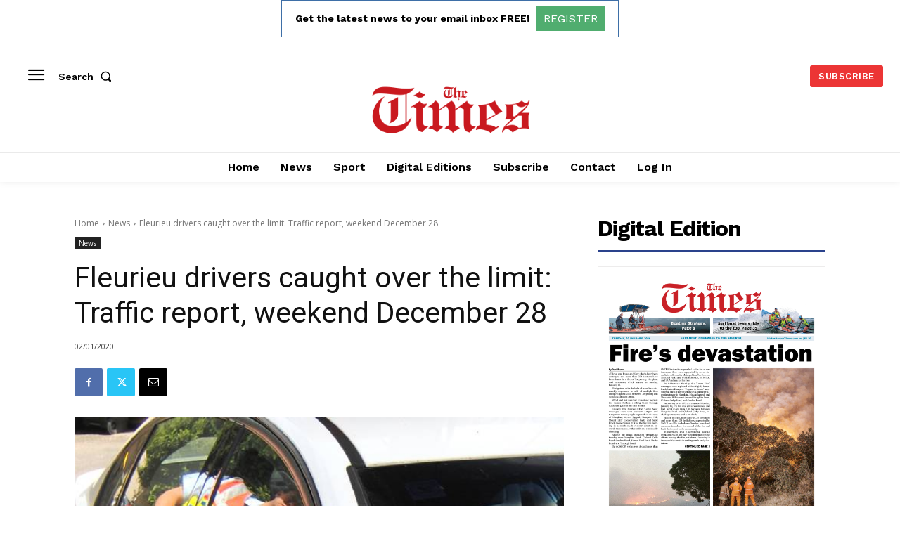

--- FILE ---
content_type: text/html; charset=utf-8
request_url: https://www.google.com/recaptcha/api2/aframe
body_size: 271
content:
<!DOCTYPE HTML><html><head><meta http-equiv="content-type" content="text/html; charset=UTF-8"></head><body><script nonce="GfXxXgYCpJzF2-KPSSI1LQ">/** Anti-fraud and anti-abuse applications only. See google.com/recaptcha */ try{var clients={'sodar':'https://pagead2.googlesyndication.com/pagead/sodar?'};window.addEventListener("message",function(a){try{if(a.source===window.parent){var b=JSON.parse(a.data);var c=clients[b['id']];if(c){var d=document.createElement('img');d.src=c+b['params']+'&rc='+(localStorage.getItem("rc::a")?sessionStorage.getItem("rc::b"):"");window.document.body.appendChild(d);sessionStorage.setItem("rc::e",parseInt(sessionStorage.getItem("rc::e")||0)+1);localStorage.setItem("rc::h",'1769064692538');}}}catch(b){}});window.parent.postMessage("_grecaptcha_ready", "*");}catch(b){}</script></body></html>